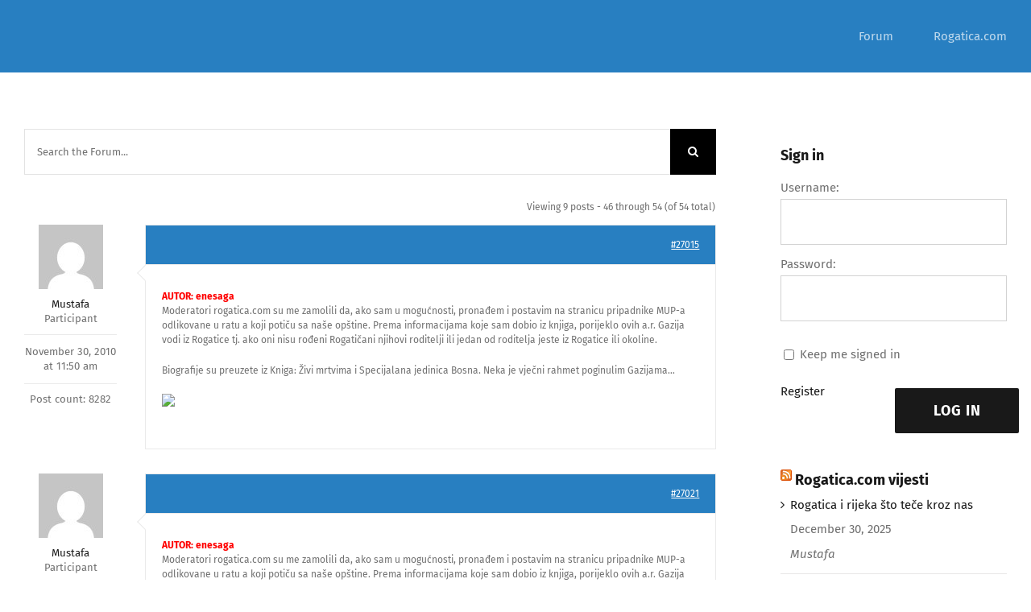

--- FILE ---
content_type: text/html; charset=UTF-8
request_url: https://forum.rogatica.com/forums/topic/rogaticki-zlatni-ljiljani/page/4/
body_size: 13336
content:
<!DOCTYPE html>
<html class="avada-html-layout-wide avada-html-header-position-top" lang="en-GB" prefix="og: http://ogp.me/ns# fb: http://ogp.me/ns/fb#">
<head>
	<meta http-equiv="X-UA-Compatible" content="IE=edge" />
	<meta http-equiv="Content-Type" content="text/html; charset=utf-8"/>
	<meta name="viewport" content="width=device-width, initial-scale=1" />
	<meta name='robots' content='index, follow, max-image-preview:large, max-snippet:-1, max-video-preview:-1' />

	<!-- This site is optimized with the Yoast SEO plugin v22.7 - https://yoast.com/wordpress/plugins/seo/ -->
	<title>ROGATICKI Zlatni ljiljani - forum.rogatica.com</title>
	<link rel="canonical" href="https://forum.rogatica.com/forums/topic/rogaticki-zlatni-ljiljani/" />
	<meta property="og:locale" content="en_GB" />
	<meta property="og:type" content="article" />
	<meta property="og:title" content="ROGATICKI Zlatni ljiljani - forum.rogatica.com" />
	<meta property="og:description" content="Ratno priznanje ”Zlatni ljiljan”dodjeljuje pripadnicima oružanih snaga koji su se naročito istakli u oružanom suprostavljanju agresoru doprinijeli proširenju slobodnih dijelova Republike, izvršili više djela u kojima je došla do izražaja njihova lična hrabrost i požrtvovanje, pri čemu su agresoru naneseni znatni gubici u ljudstvu i materijalnim sredstvima. U narednih nekoliko sedmica ćemo Vam predstaviti Zlatne" />
	<meta property="og:url" content="https://forum.rogatica.com/forums/topic/rogaticki-zlatni-ljiljani/" />
	<meta property="og:site_name" content="forum.rogatica.com" />
	<meta property="article:publisher" content="https://www.facebook.com/groups/1449256505302042" />
	<meta property="og:image" content="https://rogatica.org/mustafa/zljkniga.jpg" />
	<meta name="twitter:card" content="summary_large_image" />
	<script type="application/ld+json" class="yoast-schema-graph">{"@context":"https://schema.org","@graph":[{"@type":"WebPage","@id":"https://forum.rogatica.com/forums/topic/rogaticki-zlatni-ljiljani/","url":"https://forum.rogatica.com/forums/topic/rogaticki-zlatni-ljiljani/","name":"ROGATICKI Zlatni ljiljani - forum.rogatica.com","isPartOf":{"@id":"https://forum.rogatica.com/#website"},"primaryImageOfPage":{"@id":"https://forum.rogatica.com/forums/topic/rogaticki-zlatni-ljiljani/#primaryimage"},"image":{"@id":"https://forum.rogatica.com/forums/topic/rogaticki-zlatni-ljiljani/#primaryimage"},"thumbnailUrl":"http://rogatica.org/mustafa/zljkniga.jpg","datePublished":"2008-10-22T23:13:52+00:00","dateModified":"2008-10-22T23:13:52+00:00","breadcrumb":{"@id":"https://forum.rogatica.com/forums/topic/rogaticki-zlatni-ljiljani/#breadcrumb"},"inLanguage":"en-GB","potentialAction":[{"@type":"ReadAction","target":["https://forum.rogatica.com/forums/topic/rogaticki-zlatni-ljiljani/"]}]},{"@type":"ImageObject","inLanguage":"en-GB","@id":"https://forum.rogatica.com/forums/topic/rogaticki-zlatni-ljiljani/#primaryimage","url":"http://rogatica.org/mustafa/zljkniga.jpg","contentUrl":"http://rogatica.org/mustafa/zljkniga.jpg"},{"@type":"BreadcrumbList","@id":"https://forum.rogatica.com/forums/topic/rogaticki-zlatni-ljiljani/#breadcrumb","itemListElement":[{"@type":"ListItem","position":1,"name":"Home","item":"https://forum.rogatica.com/"},{"@type":"ListItem","position":2,"name":"Topics","item":"https://forum.rogatica.com/topics/"},{"@type":"ListItem","position":3,"name":"ROGATICA","item":"https://forum.rogatica.com/forums/forum/rogatica/"},{"@type":"ListItem","position":4,"name":"Ratna svjedočenja"}]},{"@type":"WebSite","@id":"https://forum.rogatica.com/#website","url":"https://forum.rogatica.com/","name":"forum.rogatica.com","description":"forum","potentialAction":[{"@type":"SearchAction","target":{"@type":"EntryPoint","urlTemplate":"https://forum.rogatica.com/?s={search_term_string}"},"query-input":"required name=search_term_string"}],"inLanguage":"en-GB"}]}</script>
	<!-- / Yoast SEO plugin. -->


<link rel="alternate" type="application/rss+xml" title="forum.rogatica.com &raquo; Feed" href="https://forum.rogatica.com/feed/" />
<link rel="alternate" type="application/rss+xml" title="forum.rogatica.com &raquo; Comments Feed" href="https://forum.rogatica.com/comments/feed/" />
		
		
		
				<link rel="alternate" title="oEmbed (JSON)" type="application/json+oembed" href="https://forum.rogatica.com/wp-json/oembed/1.0/embed?url=https%3A%2F%2Fforum.rogatica.com%2Fforums%2Ftopic%2Frogaticki-zlatni-ljiljani%2F" />
<link rel="alternate" title="oEmbed (XML)" type="text/xml+oembed" href="https://forum.rogatica.com/wp-json/oembed/1.0/embed?url=https%3A%2F%2Fforum.rogatica.com%2Fforums%2Ftopic%2Frogaticki-zlatni-ljiljani%2F&#038;format=xml" />
					<meta name="description" content="Ratno priznanje ”Zlatni ljiljan”dodjeljuje pripadnicima oružanih snaga koji su se naročito istakli u oružanom suprostavljanju agresoru doprinijeli proširenju slobodnih dijelova Republike, izvršili više djela u kojima je došla do izražaja njihova lična hrabrost i požrtvovanje, pri čemu su agresoru naneseni znatni gubici u ljudstvu i materijalnim sredstvima. 

U narednih nekoliko sedmica ćemo Vam predstaviti Zlatne"/>
				
		<meta property="og:locale" content="en_GB"/>
		<meta property="og:type" content="article"/>
		<meta property="og:site_name" content="forum.rogatica.com"/>
		<meta property="og:title" content="ROGATICKI Zlatni ljiljani - forum.rogatica.com"/>
				<meta property="og:description" content="Ratno priznanje ”Zlatni ljiljan”dodjeljuje pripadnicima oružanih snaga koji su se naročito istakli u oružanom suprostavljanju agresoru doprinijeli proširenju slobodnih dijelova Republike, izvršili više djela u kojima je došla do izražaja njihova lična hrabrost i požrtvovanje, pri čemu su agresoru naneseni znatni gubici u ljudstvu i materijalnim sredstvima. 

U narednih nekoliko sedmica ćemo Vam predstaviti Zlatne"/>
				<meta property="og:url" content="https://forum.rogatica.com/forums/topic/rogaticki-zlatni-ljiljani/"/>
																				<meta property="og:image" content=""/>
		<meta property="og:image:width" content=""/>
		<meta property="og:image:height" content=""/>
		<meta property="og:image:type" content=""/>
				<style id='wp-img-auto-sizes-contain-inline-css' type='text/css'>
img:is([sizes=auto i],[sizes^="auto," i]){contain-intrinsic-size:3000px 1500px}
/*# sourceURL=wp-img-auto-sizes-contain-inline-css */
</style>
<link rel='stylesheet' id='bbp-default-css' href='https://usercontent.one/wp/forum.rogatica.com/wp-content/plugins/bbpress/templates/default/css/bbpress.min.css?ver=2.6.12' type='text/css' media='all' />
<link rel='stylesheet' id='style-pack-latest-activity-css' href='https://usercontent.one/wp/forum.rogatica.com/wp-content/plugins/bbp-style-pack/build/la-index.css?ver=5.7.3' type='text/css' media='all' />
<link rel='stylesheet' id='style-pack-login-css' href='https://usercontent.one/wp/forum.rogatica.com/wp-content/plugins/bbp-style-pack/build/login-index.css?ver=5.7.3' type='text/css' media='all' />
<link rel='stylesheet' id='style-pack-single-topic-information-css' href='https://usercontent.one/wp/forum.rogatica.com/wp-content/plugins/bbp-style-pack/build/ti-index.css?ver=5.7.3' type='text/css' media='all' />
<link rel='stylesheet' id='style-pack-single-forum-information-css' href='https://usercontent.one/wp/forum.rogatica.com/wp-content/plugins/bbp-style-pack/build/fi-index.css?ver=5.7.3' type='text/css' media='all' />
<link rel='stylesheet' id='style-pack-forums-list-css' href='https://usercontent.one/wp/forum.rogatica.com/wp-content/plugins/bbp-style-pack/build/flist-index.css?ver=5.7.3' type='text/css' media='all' />
<link rel='stylesheet' id='style-pack-topic-views-list-css' href='https://usercontent.one/wp/forum.rogatica.com/wp-content/plugins/bbp-style-pack/build/topic-views-index.css?ver=5.7.3' type='text/css' media='all' />
<link rel='stylesheet' id='style-pack-statistics-list-css' href='https://usercontent.one/wp/forum.rogatica.com/wp-content/plugins/bbp-style-pack/build/statistics-index.css?ver=5.7.3' type='text/css' media='all' />
<link rel='stylesheet' id='style-pack-search-form-css' href='https://usercontent.one/wp/forum.rogatica.com/wp-content/plugins/bbp-style-pack/build/search-index.css?ver=5.7.3' type='text/css' media='all' />
<link rel='stylesheet' id='bsp-css' href='https://usercontent.one/wp/forum.rogatica.com/wp-content/plugins/bbp-style-pack/css/bspstyle.css?ver=1703847076' type='text/css' media='screen' />
<link rel='stylesheet' id='dashicons-css' href='https://forum.rogatica.com/wp-includes/css/dashicons.min.css?ver=6.9' type='text/css' media='all' />
<link rel='stylesheet' id='fusion-dynamic-css-css' href='https://usercontent.one/wp/forum.rogatica.com/wp-content/uploads/fusion-styles/5766417e0f8a420afc15e628f9217823.min.css?ver=3.11.14' type='text/css' media='all' />
<link rel="https://api.w.org/" href="https://forum.rogatica.com/wp-json/" /><link rel="EditURI" type="application/rsd+xml" title="RSD" href="https://forum.rogatica.com/xmlrpc.php?rsd" />
<meta name="generator" content="WordPress 6.9" />
<link rel='shortlink' href='https://forum.rogatica.com/?p=6852' />
<style>[class*=" icon-oc-"],[class^=icon-oc-]{speak:none;font-style:normal;font-weight:400;font-variant:normal;text-transform:none;line-height:1;-webkit-font-smoothing:antialiased;-moz-osx-font-smoothing:grayscale}.icon-oc-one-com-white-32px-fill:before{content:"901"}.icon-oc-one-com:before{content:"900"}#one-com-icon,.toplevel_page_onecom-wp .wp-menu-image{speak:none;display:flex;align-items:center;justify-content:center;text-transform:none;line-height:1;-webkit-font-smoothing:antialiased;-moz-osx-font-smoothing:grayscale}.onecom-wp-admin-bar-item>a,.toplevel_page_onecom-wp>.wp-menu-name{font-size:16px;font-weight:400;line-height:1}.toplevel_page_onecom-wp>.wp-menu-name img{width:69px;height:9px;}.wp-submenu-wrap.wp-submenu>.wp-submenu-head>img{width:88px;height:auto}.onecom-wp-admin-bar-item>a img{height:7px!important}.onecom-wp-admin-bar-item>a img,.toplevel_page_onecom-wp>.wp-menu-name img{opacity:.8}.onecom-wp-admin-bar-item.hover>a img,.toplevel_page_onecom-wp.wp-has-current-submenu>.wp-menu-name img,li.opensub>a.toplevel_page_onecom-wp>.wp-menu-name img{opacity:1}#one-com-icon:before,.onecom-wp-admin-bar-item>a:before,.toplevel_page_onecom-wp>.wp-menu-image:before{content:'';position:static!important;background-color:rgba(240,245,250,.4);border-radius:102px;width:18px;height:18px;padding:0!important}.onecom-wp-admin-bar-item>a:before{width:14px;height:14px}.onecom-wp-admin-bar-item.hover>a:before,.toplevel_page_onecom-wp.opensub>a>.wp-menu-image:before,.toplevel_page_onecom-wp.wp-has-current-submenu>.wp-menu-image:before{background-color:#76b82a}.onecom-wp-admin-bar-item>a{display:inline-flex!important;align-items:center;justify-content:center}#one-com-logo-wrapper{font-size:4em}#one-com-icon{vertical-align:middle}.imagify-welcome{display:none !important;}</style><style type="text/css" id="css-fb-visibility">@media screen and (max-width: 640px){.fusion-no-small-visibility{display:none !important;}body .sm-text-align-center{text-align:center !important;}body .sm-text-align-left{text-align:left !important;}body .sm-text-align-right{text-align:right !important;}body .sm-flex-align-center{justify-content:center !important;}body .sm-flex-align-flex-start{justify-content:flex-start !important;}body .sm-flex-align-flex-end{justify-content:flex-end !important;}body .sm-mx-auto{margin-left:auto !important;margin-right:auto !important;}body .sm-ml-auto{margin-left:auto !important;}body .sm-mr-auto{margin-right:auto !important;}body .fusion-absolute-position-small{position:absolute;top:auto;width:100%;}.awb-sticky.awb-sticky-small{ position: sticky; top: var(--awb-sticky-offset,0); }}@media screen and (min-width: 641px) and (max-width: 1024px){.fusion-no-medium-visibility{display:none !important;}body .md-text-align-center{text-align:center !important;}body .md-text-align-left{text-align:left !important;}body .md-text-align-right{text-align:right !important;}body .md-flex-align-center{justify-content:center !important;}body .md-flex-align-flex-start{justify-content:flex-start !important;}body .md-flex-align-flex-end{justify-content:flex-end !important;}body .md-mx-auto{margin-left:auto !important;margin-right:auto !important;}body .md-ml-auto{margin-left:auto !important;}body .md-mr-auto{margin-right:auto !important;}body .fusion-absolute-position-medium{position:absolute;top:auto;width:100%;}.awb-sticky.awb-sticky-medium{ position: sticky; top: var(--awb-sticky-offset,0); }}@media screen and (min-width: 1025px){.fusion-no-large-visibility{display:none !important;}body .lg-text-align-center{text-align:center !important;}body .lg-text-align-left{text-align:left !important;}body .lg-text-align-right{text-align:right !important;}body .lg-flex-align-center{justify-content:center !important;}body .lg-flex-align-flex-start{justify-content:flex-start !important;}body .lg-flex-align-flex-end{justify-content:flex-end !important;}body .lg-mx-auto{margin-left:auto !important;margin-right:auto !important;}body .lg-ml-auto{margin-left:auto !important;}body .lg-mr-auto{margin-right:auto !important;}body .fusion-absolute-position-large{position:absolute;top:auto;width:100%;}.awb-sticky.awb-sticky-large{ position: sticky; top: var(--awb-sticky-offset,0); }}</style><style type="text/css">.recentcomments a{display:inline !important;padding:0 !important;margin:0 !important;}</style>		<script type="text/javascript">
			var doc = document.documentElement;
			doc.setAttribute( 'data-useragent', navigator.userAgent );
		</script>
		
	<style id='global-styles-inline-css' type='text/css'>
:root{--wp--preset--aspect-ratio--square: 1;--wp--preset--aspect-ratio--4-3: 4/3;--wp--preset--aspect-ratio--3-4: 3/4;--wp--preset--aspect-ratio--3-2: 3/2;--wp--preset--aspect-ratio--2-3: 2/3;--wp--preset--aspect-ratio--16-9: 16/9;--wp--preset--aspect-ratio--9-16: 9/16;--wp--preset--color--black: #000000;--wp--preset--color--cyan-bluish-gray: #abb8c3;--wp--preset--color--white: #ffffff;--wp--preset--color--pale-pink: #f78da7;--wp--preset--color--vivid-red: #cf2e2e;--wp--preset--color--luminous-vivid-orange: #ff6900;--wp--preset--color--luminous-vivid-amber: #fcb900;--wp--preset--color--light-green-cyan: #7bdcb5;--wp--preset--color--vivid-green-cyan: #00d084;--wp--preset--color--pale-cyan-blue: #8ed1fc;--wp--preset--color--vivid-cyan-blue: #0693e3;--wp--preset--color--vivid-purple: #9b51e0;--wp--preset--color--awb-color-1: #ffffff;--wp--preset--color--awb-color-2: #f2f2f2;--wp--preset--color--awb-color-3: #eaeaea;--wp--preset--color--awb-color-4: #ff8d61;--wp--preset--color--awb-color-5: #287fc1;--wp--preset--color--awb-color-6: #707070;--wp--preset--color--awb-color-7: #525252;--wp--preset--color--awb-color-8: #191919;--wp--preset--gradient--vivid-cyan-blue-to-vivid-purple: linear-gradient(135deg,rgb(6,147,227) 0%,rgb(155,81,224) 100%);--wp--preset--gradient--light-green-cyan-to-vivid-green-cyan: linear-gradient(135deg,rgb(122,220,180) 0%,rgb(0,208,130) 100%);--wp--preset--gradient--luminous-vivid-amber-to-luminous-vivid-orange: linear-gradient(135deg,rgb(252,185,0) 0%,rgb(255,105,0) 100%);--wp--preset--gradient--luminous-vivid-orange-to-vivid-red: linear-gradient(135deg,rgb(255,105,0) 0%,rgb(207,46,46) 100%);--wp--preset--gradient--very-light-gray-to-cyan-bluish-gray: linear-gradient(135deg,rgb(238,238,238) 0%,rgb(169,184,195) 100%);--wp--preset--gradient--cool-to-warm-spectrum: linear-gradient(135deg,rgb(74,234,220) 0%,rgb(151,120,209) 20%,rgb(207,42,186) 40%,rgb(238,44,130) 60%,rgb(251,105,98) 80%,rgb(254,248,76) 100%);--wp--preset--gradient--blush-light-purple: linear-gradient(135deg,rgb(255,206,236) 0%,rgb(152,150,240) 100%);--wp--preset--gradient--blush-bordeaux: linear-gradient(135deg,rgb(254,205,165) 0%,rgb(254,45,45) 50%,rgb(107,0,62) 100%);--wp--preset--gradient--luminous-dusk: linear-gradient(135deg,rgb(255,203,112) 0%,rgb(199,81,192) 50%,rgb(65,88,208) 100%);--wp--preset--gradient--pale-ocean: linear-gradient(135deg,rgb(255,245,203) 0%,rgb(182,227,212) 50%,rgb(51,167,181) 100%);--wp--preset--gradient--electric-grass: linear-gradient(135deg,rgb(202,248,128) 0%,rgb(113,206,126) 100%);--wp--preset--gradient--midnight: linear-gradient(135deg,rgb(2,3,129) 0%,rgb(40,116,252) 100%);--wp--preset--font-size--small: 11.25px;--wp--preset--font-size--medium: 20px;--wp--preset--font-size--large: 22.5px;--wp--preset--font-size--x-large: 42px;--wp--preset--font-size--normal: 15px;--wp--preset--font-size--xlarge: 30px;--wp--preset--font-size--huge: 45px;--wp--preset--spacing--20: 0.44rem;--wp--preset--spacing--30: 0.67rem;--wp--preset--spacing--40: 1rem;--wp--preset--spacing--50: 1.5rem;--wp--preset--spacing--60: 2.25rem;--wp--preset--spacing--70: 3.38rem;--wp--preset--spacing--80: 5.06rem;--wp--preset--shadow--natural: 6px 6px 9px rgba(0, 0, 0, 0.2);--wp--preset--shadow--deep: 12px 12px 50px rgba(0, 0, 0, 0.4);--wp--preset--shadow--sharp: 6px 6px 0px rgba(0, 0, 0, 0.2);--wp--preset--shadow--outlined: 6px 6px 0px -3px rgb(255, 255, 255), 6px 6px rgb(0, 0, 0);--wp--preset--shadow--crisp: 6px 6px 0px rgb(0, 0, 0);}:where(.is-layout-flex){gap: 0.5em;}:where(.is-layout-grid){gap: 0.5em;}body .is-layout-flex{display: flex;}.is-layout-flex{flex-wrap: wrap;align-items: center;}.is-layout-flex > :is(*, div){margin: 0;}body .is-layout-grid{display: grid;}.is-layout-grid > :is(*, div){margin: 0;}:where(.wp-block-columns.is-layout-flex){gap: 2em;}:where(.wp-block-columns.is-layout-grid){gap: 2em;}:where(.wp-block-post-template.is-layout-flex){gap: 1.25em;}:where(.wp-block-post-template.is-layout-grid){gap: 1.25em;}.has-black-color{color: var(--wp--preset--color--black) !important;}.has-cyan-bluish-gray-color{color: var(--wp--preset--color--cyan-bluish-gray) !important;}.has-white-color{color: var(--wp--preset--color--white) !important;}.has-pale-pink-color{color: var(--wp--preset--color--pale-pink) !important;}.has-vivid-red-color{color: var(--wp--preset--color--vivid-red) !important;}.has-luminous-vivid-orange-color{color: var(--wp--preset--color--luminous-vivid-orange) !important;}.has-luminous-vivid-amber-color{color: var(--wp--preset--color--luminous-vivid-amber) !important;}.has-light-green-cyan-color{color: var(--wp--preset--color--light-green-cyan) !important;}.has-vivid-green-cyan-color{color: var(--wp--preset--color--vivid-green-cyan) !important;}.has-pale-cyan-blue-color{color: var(--wp--preset--color--pale-cyan-blue) !important;}.has-vivid-cyan-blue-color{color: var(--wp--preset--color--vivid-cyan-blue) !important;}.has-vivid-purple-color{color: var(--wp--preset--color--vivid-purple) !important;}.has-black-background-color{background-color: var(--wp--preset--color--black) !important;}.has-cyan-bluish-gray-background-color{background-color: var(--wp--preset--color--cyan-bluish-gray) !important;}.has-white-background-color{background-color: var(--wp--preset--color--white) !important;}.has-pale-pink-background-color{background-color: var(--wp--preset--color--pale-pink) !important;}.has-vivid-red-background-color{background-color: var(--wp--preset--color--vivid-red) !important;}.has-luminous-vivid-orange-background-color{background-color: var(--wp--preset--color--luminous-vivid-orange) !important;}.has-luminous-vivid-amber-background-color{background-color: var(--wp--preset--color--luminous-vivid-amber) !important;}.has-light-green-cyan-background-color{background-color: var(--wp--preset--color--light-green-cyan) !important;}.has-vivid-green-cyan-background-color{background-color: var(--wp--preset--color--vivid-green-cyan) !important;}.has-pale-cyan-blue-background-color{background-color: var(--wp--preset--color--pale-cyan-blue) !important;}.has-vivid-cyan-blue-background-color{background-color: var(--wp--preset--color--vivid-cyan-blue) !important;}.has-vivid-purple-background-color{background-color: var(--wp--preset--color--vivid-purple) !important;}.has-black-border-color{border-color: var(--wp--preset--color--black) !important;}.has-cyan-bluish-gray-border-color{border-color: var(--wp--preset--color--cyan-bluish-gray) !important;}.has-white-border-color{border-color: var(--wp--preset--color--white) !important;}.has-pale-pink-border-color{border-color: var(--wp--preset--color--pale-pink) !important;}.has-vivid-red-border-color{border-color: var(--wp--preset--color--vivid-red) !important;}.has-luminous-vivid-orange-border-color{border-color: var(--wp--preset--color--luminous-vivid-orange) !important;}.has-luminous-vivid-amber-border-color{border-color: var(--wp--preset--color--luminous-vivid-amber) !important;}.has-light-green-cyan-border-color{border-color: var(--wp--preset--color--light-green-cyan) !important;}.has-vivid-green-cyan-border-color{border-color: var(--wp--preset--color--vivid-green-cyan) !important;}.has-pale-cyan-blue-border-color{border-color: var(--wp--preset--color--pale-cyan-blue) !important;}.has-vivid-cyan-blue-border-color{border-color: var(--wp--preset--color--vivid-cyan-blue) !important;}.has-vivid-purple-border-color{border-color: var(--wp--preset--color--vivid-purple) !important;}.has-vivid-cyan-blue-to-vivid-purple-gradient-background{background: var(--wp--preset--gradient--vivid-cyan-blue-to-vivid-purple) !important;}.has-light-green-cyan-to-vivid-green-cyan-gradient-background{background: var(--wp--preset--gradient--light-green-cyan-to-vivid-green-cyan) !important;}.has-luminous-vivid-amber-to-luminous-vivid-orange-gradient-background{background: var(--wp--preset--gradient--luminous-vivid-amber-to-luminous-vivid-orange) !important;}.has-luminous-vivid-orange-to-vivid-red-gradient-background{background: var(--wp--preset--gradient--luminous-vivid-orange-to-vivid-red) !important;}.has-very-light-gray-to-cyan-bluish-gray-gradient-background{background: var(--wp--preset--gradient--very-light-gray-to-cyan-bluish-gray) !important;}.has-cool-to-warm-spectrum-gradient-background{background: var(--wp--preset--gradient--cool-to-warm-spectrum) !important;}.has-blush-light-purple-gradient-background{background: var(--wp--preset--gradient--blush-light-purple) !important;}.has-blush-bordeaux-gradient-background{background: var(--wp--preset--gradient--blush-bordeaux) !important;}.has-luminous-dusk-gradient-background{background: var(--wp--preset--gradient--luminous-dusk) !important;}.has-pale-ocean-gradient-background{background: var(--wp--preset--gradient--pale-ocean) !important;}.has-electric-grass-gradient-background{background: var(--wp--preset--gradient--electric-grass) !important;}.has-midnight-gradient-background{background: var(--wp--preset--gradient--midnight) !important;}.has-small-font-size{font-size: var(--wp--preset--font-size--small) !important;}.has-medium-font-size{font-size: var(--wp--preset--font-size--medium) !important;}.has-large-font-size{font-size: var(--wp--preset--font-size--large) !important;}.has-x-large-font-size{font-size: var(--wp--preset--font-size--x-large) !important;}
/*# sourceURL=global-styles-inline-css */
</style>
</head>

<body data-rsssl=1 class="topic bbpress bbp-no-js paged wp-singular topic-template-default single single-topic postid-6852 paged-4 single-paged-4 wp-theme-Avada has-sidebar fusion-image-hovers fusion-pagination-sizing fusion-button_type-flat fusion-button_span-yes fusion-button_gradient-linear avada-image-rollover-circle-yes avada-image-rollover-yes avada-image-rollover-direction-center_horiz fusion-body ltr fusion-sticky-header no-tablet-sticky-header no-mobile-sticky-header no-mobile-slidingbar fusion-disable-outline fusion-sub-menu-fade mobile-logo-pos-left layout-wide-mode avada-has-boxed-modal-shadow-none layout-scroll-offset-full avada-has-zero-margin-offset-top fusion-top-header menu-text-align-center mobile-menu-design-classic fusion-show-pagination-text fusion-header-layout-v1 avada-responsive avada-footer-fx-none avada-menu-highlight-style-arrow fusion-search-form-classic fusion-main-menu-search-dropdown fusion-avatar-square avada-dropdown-styles avada-blog-layout-large avada-blog-archive-layout-large avada-header-shadow-no avada-menu-icon-position-left avada-has-megamenu-shadow avada-has-main-nav-search-icon avada-has-titlebar-hide avada-header-border-color-full-transparent avada-has-pagination-padding avada-flyout-menu-direction-fade avada-ec-views-v1" data-awb-post-id="6852">
	
<script type="text/javascript" id="bbp-swap-no-js-body-class">
	document.body.className = document.body.className.replace( 'bbp-no-js', 'bbp-js' );
</script>

	<a class="skip-link screen-reader-text" href="#content">Skip to content</a>

	<div id="boxed-wrapper">
		
		<div id="wrapper" class="fusion-wrapper">
			<div id="home" style="position:relative;top:-1px;"></div>
												<div class="fusion-tb-header"><div class="fusion-fullwidth fullwidth-box fusion-builder-row-1 fusion-flex-container has-pattern-background has-mask-background nonhundred-percent-fullwidth non-hundred-percent-height-scrolling fusion-sticky-container fusion-custom-z-index" style="--awb-border-radius-top-left:0px;--awb-border-radius-top-right:0px;--awb-border-radius-bottom-right:0px;--awb-border-radius-bottom-left:0px;--awb-z-index:99;--awb-padding-top:0px;--awb-padding-bottom:0px;--awb-padding-top-medium:20px;--awb-padding-right-medium:20px;--awb-padding-bottom-medium:20px;--awb-padding-left-medium:20px;--awb-padding-top-small:15px;--awb-padding-right-small:15px;--awb-padding-bottom-small:15px;--awb-padding-left-small:15px;--awb-margin-bottom:0px;--awb-min-height:60px;--awb-background-color:var(--awb-color5);--awb-flex-wrap:wrap;" data-transition-offset="0" data-scroll-offset="0" data-sticky-medium-visibility="1" data-sticky-large-visibility="1" ><div class="fusion-builder-row fusion-row fusion-flex-align-items-center fusion-flex-content-wrap" style="max-width:calc( 1240px + 0px );margin-left: calc(-0px / 2 );margin-right: calc(-0px / 2 );"><div class="fusion-layout-column fusion_builder_column fusion-builder-column-0 fusion_builder_column_1_4 1_4 fusion-flex-column fusion-column-inner-bg-wrapper" style="--awb-inner-bg-size:cover;--awb-width-large:25%;--awb-margin-top-large:0px;--awb-spacing-right-large:0px;--awb-margin-bottom-large:0px;--awb-spacing-left-large:0px;--awb-width-medium:35%;--awb-order-medium:0;--awb-spacing-right-medium:0px;--awb-spacing-left-medium:0px;--awb-width-small:75%;--awb-order-small:0;--awb-spacing-right-small:0px;--awb-spacing-left-small:0px;"><span class="fusion-column-inner-bg hover-type-none"><a class="fusion-column-anchor" href="https://forum.rogatica.com/"><span class="fusion-column-inner-bg-image"></span></a></span><div class="fusion-column-wrapper fusion-column-has-shadow fusion-flex-justify-content-flex-start fusion-content-layout-row fusion-content-nowrap"></div></div><div class="fusion-layout-column fusion_builder_column fusion-builder-column-1 fusion_builder_column_3_4 3_4 fusion-flex-column" style="--awb-bg-size:cover;--awb-width-large:75%;--awb-margin-top-large:0px;--awb-spacing-right-large:0px;--awb-margin-bottom-large:0px;--awb-spacing-left-large:0px;--awb-width-medium:65%;--awb-order-medium:0;--awb-spacing-right-medium:0px;--awb-spacing-left-medium:0px;--awb-width-small:25%;--awb-order-small:0;--awb-spacing-right-small:0px;--awb-spacing-left-small:0px;"><div class="fusion-column-wrapper fusion-column-has-shadow fusion-flex-justify-content-flex-start fusion-content-layout-column"><nav class="awb-menu awb-menu_row awb-menu_em-hover mobile-mode-collapse-to-button awb-menu_icons-left awb-menu_dc-yes mobile-trigger-fullwidth-off awb-menu_mobile-toggle awb-menu_indent-left mobile-size-full-absolute loading mega-menu-loading awb-menu_desktop awb-menu_arrows-active awb-menu_arrows-main awb-menu_arrows-sub awb-menu_dropdown awb-menu_expand-right awb-menu_transition-fade" style="--awb-font-size:var(--awb-typography4-font-size);--awb-text-transform:none;--awb-min-height:90px;--awb-bg:var(--awb-color5);--awb-gap:50px;--awb-justify-content:flex-end;--awb-color:hsla(var(--awb-color1-h),var(--awb-color1-s),var(--awb-color1-l),calc( var(--awb-color1-a) - 29% ));--awb-active-color:var(--awb-color1);--awb-active-bg:var(--awb-color5);--awb-submenu-bg:hsla(var(--awb-color8-h),var(--awb-color8-s),calc( var(--awb-color8-l) + 87% ),var(--awb-color8-a));--awb-submenu-sep-color:rgba(226,226,226,0);--awb-submenu-active-bg:var(--awb-color5);--awb-submenu-active-color:var(--awb-color1);--awb-submenu-space:30px;--awb-submenu-text-transform:none;--awb-icons-color:var(--awb-color1);--awb-icons-hover-color:var(--awb-color1);--awb-arrows-size-height:8px;--awb-arrows-size-width:10px;--awb-main-justify-content:flex-start;--awb-mobile-nav-button-align-hor:flex-end;--awb-mobile-active-bg:var(--awb-color5);--awb-mobile-active-color:var(--awb-color1);--awb-mobile-trigger-font-size:40px;--awb-trigger-padding-right:0px;--awb-trigger-padding-left:0px;--awb-mobile-trigger-color:var(--awb-color1);--awb-mobile-trigger-background-color:rgba(255,255,255,0);--awb-mobile-nav-trigger-bottom-margin:15px;--awb-mobile-sep-color:hsla(var(--awb-color8-h),var(--awb-color8-s),calc( var(--awb-color8-l) + 86% ),var(--awb-color8-a));--awb-justify-title:flex-start;--awb-mobile-justify:flex-start;--awb-mobile-caret-left:auto;--awb-mobile-caret-right:0;--awb-fusion-font-family-typography:var(--awb-typography4-font-family);--awb-fusion-font-weight-typography:var(--awb-typography4-font-weight);--awb-fusion-font-style-typography:var(--awb-typography4-font-style);--awb-fusion-font-family-submenu-typography:inherit;--awb-fusion-font-style-submenu-typography:normal;--awb-fusion-font-weight-submenu-typography:400;--awb-fusion-font-family-mobile-typography:inherit;--awb-fusion-font-style-mobile-typography:normal;--awb-fusion-font-weight-mobile-typography:400;" aria-label="Menu" data-breakpoint="1210" data-count="0" data-transition-type="center" data-transition-time="300" data-expand="right"><button type="button" class="awb-menu__m-toggle awb-menu__m-toggle_no-text" aria-expanded="false" aria-controls="menu-university-main-menu"><span class="awb-menu__m-toggle-inner"><span class="collapsed-nav-text"><span class="screen-reader-text">Toggle Navigation</span></span><span class="awb-menu__m-collapse-icon awb-menu__m-collapse-icon_no-text"><span class="awb-menu__m-collapse-icon-open awb-menu__m-collapse-icon-open_no-text forum-tech-menu"></span><span class="awb-menu__m-collapse-icon-close awb-menu__m-collapse-icon-close_no-text forum-tech-close"></span></span></span></button><ul id="menu-mainmenu" class="fusion-menu awb-menu__main-ul awb-menu__main-ul_row"><li  id="menu-item-43169"  class="menu-item menu-item-type-custom menu-item-object-custom menu-item-home menu-item-43169 awb-menu__li awb-menu__main-li awb-menu__main-li_regular awb-menu__main-li_with-active-arrow awb-menu__main-li_with-main-arrow awb-menu__main-li_with-arrow"  data-item-id="43169"><span class="awb-menu__main-background-default awb-menu__main-background-default_center"></span><span class="awb-menu__main-background-active awb-menu__main-background-active_center"></span><a  href="https://forum.rogatica.com" class="awb-menu__main-a awb-menu__main-a_regular"><span class="menu-text">Forum</span></a></li><li  id="menu-item-43264"  class="menu-item menu-item-type-custom menu-item-object-custom menu-item-43264 awb-menu__li awb-menu__main-li awb-menu__main-li_regular awb-menu__main-li_with-active-arrow awb-menu__main-li_with-main-arrow awb-menu__main-li_with-arrow"  data-item-id="43264"><span class="awb-menu__main-background-default awb-menu__main-background-default_center"></span><span class="awb-menu__main-background-active awb-menu__main-background-active_center"></span><a  href="https://rogatica.com" class="awb-menu__main-a awb-menu__main-a_regular"><span class="menu-text">Rogatica.com</span></a></li></ul></nav></div></div></div></div>
</div>		<div id="sliders-container" class="fusion-slider-visibility">
					</div>
											
			
						<main id="main" class="clearfix ">
				<div class="fusion-row" style="">
<section id="content" class="" style="float: left;">
					<div id="post-6852" class="post-6852 topic type-topic status-publish hentry">
			<span class="entry-title rich-snippet-hidden">ROGATICKI Zlatni ljiljani</span><span class="vcard rich-snippet-hidden"><span class="fn"><a href="https://forum.rogatica.com/author/mustafa/" title="Posts by Mustafa" rel="author">Mustafa</a></span></span><span class="updated rich-snippet-hidden">2008-10-23T00:13:52+01:00</span>			<div class="post-content">
				
<div id="bbpress-forums" class="bbpress-wrapper">

	
	
	
						<div class="bbp-search-form">
				<form role="search" method="get" class="searchform bbp-search-form fusion-search-form" action="https://forum.rogatica.com/forums/search/">
	<div class="fusion-search-form-content">
		<label class="screen-reader-text hidden" for="bbp_search">Search for:</label>
		<input id="bbp_search" type="hidden" name="action" value="bbp-search-request" />
		<div class="fusion-search-field search-field">
			<input tabindex="101" type="text" value="" placeholder="Search the Forum..." name="bbp_search" id="bbp_search" />
		</div>
		<div class="fusion-search-button search-button">
			<input tabindex="102" class="fusion-search-submit fusion-button button submit" type="submit" id="bbp_search_submit" aria-label="Search" value="&#xf002;" />
		</div>
	</div>
</form>
			</div>
				
	
		
		
		
		
								<div class="top-pagination">
				
<div class="bbp-pagination">
	<div class="bbp-pagination-count">Viewing 9 posts - 46 through 54 (of 54 total)</div>
	<div class="bbp-pagination-links"><a class="pagination-prev" href="https://forum.rogatica.com/forums/topic/rogaticki-zlatni-ljiljani/page/3/"><span class="page-text">Previous</span><span class="page-prev"></span></a>
<a class="inactive" href="https://forum.rogatica.com/forums/topic/rogaticki-zlatni-ljiljani/">1</a>
<a class="inactive" href="https://forum.rogatica.com/forums/topic/rogaticki-zlatni-ljiljani/page/2/">2</a>
<a class="inactive" href="https://forum.rogatica.com/forums/topic/rogaticki-zlatni-ljiljani/page/3/">3</a>
<span aria-current="page" class="current">4</span></div>
</div>

					</div>
			<div class="fusion-clearfix"></div>

			
				
					<div class="bbp-header fusion-bbp-header">

			<div class="bbp-reply-favs">

				
					
					
				
			</div><!-- .bbp-reply-content -->

			<div class="fusion-clearfix"></div>

		</div><!-- .bbp-header -->
		
<ul id="topic-6852-replies" class="forums bbp-replies">

	<li class="bbp-header">
		<div class="bbp-reply-author">Author</div><!-- .bbp-reply-author -->
		<div class="bbp-reply-content">Posts</div><!-- .bbp-reply-content -->
	</li><!-- .bbp-header -->

	<li class="bbp-body">

		
			
				
<div class="loop-item-0 user-id-5 bbp-parent-forum-35 bbp-parent-topic-6852 bbp-reply-position-47 odd topic-author  post-27015 reply type-reply status-publish hentry">

	<div class="bbp-reply-author">

		
		<a href="https://forum.rogatica.com/forums/users/mustafa/" title="View Mustafa&#039;s profile" class="bbp-author-link"><span  class="bbp-author-avatar"><img alt='' src='https://secure.gravatar.com/avatar/dac955de86e57ce3ed4eb29200c16909c4cab7a3aa256bdff3d391ff45e4e577?s=80&#038;d=mm&#038;r=g' srcset='https://secure.gravatar.com/avatar/dac955de86e57ce3ed4eb29200c16909c4cab7a3aa256bdff3d391ff45e4e577?s=160&#038;d=mm&#038;r=g 2x' class='avatar avatar-80 photo' height='80' width='80' decoding='async'/></span><span  class="bbp-author-name">Mustafa</span></a><div class="bbp-author-role"><div class="">Participant</div></div>
		

		<div class="tc_display"><ul></ul></div>		<div class="bbp-reply-post-date">November 30, 2010 at 11:50 am</div>
				<div class="bbps-post-count">Post count: 8282</div>

		
	</div><!-- .bbp-reply-author -->

	<div class="bbp-reply-content">

		<div id="post-27015" class="bbp-reply-header clearfix">

			<div class="bbp-meta">

				
				<a href="https://forum.rogatica.com/forums/topic/rogaticki-zlatni-ljiljani/page/4/#post-27015" class="bbp-reply-permalink">#27015</a>

				
				<span class="bbp-admin-links"></span>
				
			</div><!-- .bbp-meta -->

		</div><!-- #post-27015 -->

		<div class="bbp-reply-entry">
					<div class="bbp-arrow"></div>
		
			<p><font color="#FF0000"><strong>AUTOR: enesaga</strong></font><br />
Moderatori rogatica.com su me zamolili da, ako sam u mogućnosti, pronađem i postavim na stranicu pripadnike MUP-a odlikovane u ratu a koji potiču sa naše opštine. Prema informacijama koje sam dobio iz knjiga, porijeklo ovih a.r. Gazija vodi iz Rogatice tj. ako oni nisu rođeni Rogatičani njihovi roditelji ili jedan od roditelja jeste iz Rogatice ili okoline.</p>
<p>Biografije su preuzete iz Kniga: Živi mrtvima i Specijalana jedinica Bosna. Neka je vječni rahmet poginulim Gazijama…</p>
<p><img decoding="async" src="https://rogatica.org/mustafa/policijamedalja9.jpg" /></p>

					</div>

	</div><!-- .bbp-reply-content -->

</div><!-- .reply -->

			
				
<div class="loop-item-1 user-id-5 bbp-parent-forum-35 bbp-parent-topic-6852 bbp-reply-position-48 even topic-author  post-27021 reply type-reply status-publish hentry">

	<div class="bbp-reply-author">

		
		<a href="https://forum.rogatica.com/forums/users/mustafa/" title="View Mustafa&#039;s profile" class="bbp-author-link"><span  class="bbp-author-avatar"><img alt='' src='https://secure.gravatar.com/avatar/dac955de86e57ce3ed4eb29200c16909c4cab7a3aa256bdff3d391ff45e4e577?s=80&#038;d=mm&#038;r=g' srcset='https://secure.gravatar.com/avatar/dac955de86e57ce3ed4eb29200c16909c4cab7a3aa256bdff3d391ff45e4e577?s=160&#038;d=mm&#038;r=g 2x' class='avatar avatar-80 photo' height='80' width='80' decoding='async'/></span><span  class="bbp-author-name">Mustafa</span></a><div class="bbp-author-role"><div class="">Participant</div></div>
		

		<div class="tc_display"><ul></ul></div>		<div class="bbp-reply-post-date">November 30, 2010 at 11:50 am</div>
				<div class="bbps-post-count">Post count: 8282</div>

		
	</div><!-- .bbp-reply-author -->

	<div class="bbp-reply-content">

		<div id="post-27021" class="bbp-reply-header clearfix">

			<div class="bbp-meta">

				
				<a href="https://forum.rogatica.com/forums/topic/rogaticki-zlatni-ljiljani/page/4/#post-27021" class="bbp-reply-permalink">#27021</a>

				
				<span class="bbp-admin-links"></span>
				
			</div><!-- .bbp-meta -->

		</div><!-- #post-27021 -->

		<div class="bbp-reply-entry">
					<div class="bbp-arrow"></div>
		
			<p><font color="#FF0000"><strong>AUTOR: enesaga</strong></font><br />
Moderatori rogatica.com su me zamolili da, ako sam u mogućnosti, pronađem i postavim na stranicu pripadnike MUP-a odlikovane u ratu a koji potiču sa naše opštine. Prema informacijama koje sam dobio iz knjiga, porijeklo ovih a.r. Gazija vodi iz Rogatice tj. ako oni nisu rođeni Rogatičani njihovi roditelji ili jedan od roditelja jeste iz Rogatice ili okoline.</p>
<p>Biografije su preuzete iz Kniga: Živi mrtvima i Specijalana jedinica Bosna. Neka je vječni rahmet poginulim Gazijama…</p>
<p><img decoding="async" src="https://rogatica.org/mustafa/policijamedalja9.jpg" /></p>

					</div>

	</div><!-- .bbp-reply-content -->

</div><!-- .reply -->

			
				
<div class="loop-item-2 user-id-5 bbp-parent-forum-35 bbp-parent-topic-6852 bbp-reply-position-49 odd topic-author  post-27200 reply type-reply status-publish hentry">

	<div class="bbp-reply-author">

		
		<a href="https://forum.rogatica.com/forums/users/mustafa/" title="View Mustafa&#039;s profile" class="bbp-author-link"><span  class="bbp-author-avatar"><img alt='' src='https://secure.gravatar.com/avatar/dac955de86e57ce3ed4eb29200c16909c4cab7a3aa256bdff3d391ff45e4e577?s=80&#038;d=mm&#038;r=g' srcset='https://secure.gravatar.com/avatar/dac955de86e57ce3ed4eb29200c16909c4cab7a3aa256bdff3d391ff45e4e577?s=160&#038;d=mm&#038;r=g 2x' class='avatar avatar-80 photo' height='80' width='80' decoding='async'/></span><span  class="bbp-author-name">Mustafa</span></a><div class="bbp-author-role"><div class="">Participant</div></div>
		

		<div class="tc_display"><ul></ul></div>		<div class="bbp-reply-post-date">December 6, 2010 at 11:56 am</div>
				<div class="bbps-post-count">Post count: 8282</div>

		
	</div><!-- .bbp-reply-author -->

	<div class="bbp-reply-content">

		<div id="post-27200" class="bbp-reply-header clearfix">

			<div class="bbp-meta">

				
				<a href="https://forum.rogatica.com/forums/topic/rogaticki-zlatni-ljiljani/page/4/#post-27200" class="bbp-reply-permalink">#27200</a>

				
				<span class="bbp-admin-links"></span>
				
			</div><!-- .bbp-meta -->

		</div><!-- #post-27200 -->

		<div class="bbp-reply-entry">
					<div class="bbp-arrow"></div>
		
			<p><font color="#FF0000"><strong>AUTOR: enesaga</strong></font><br />
Moderatori rogatica.com su me zamolili da, ako sam u mogućnosti, pronađem i postavim na stranicu pripadnike MUP-a odlikovane u ratu a koji potiču sa naše opštine. Prema informacijama koje sam dobio iz knjiga, porijeklo ovih a.r. Gazija vodi iz Rogatice tj. ako oni nisu rođeni Rogatičani njihovi roditelji ili jedan od roditelja jeste iz Rogatice ili okoline.</p>
<p>Biografije su preuzete iz Kniga: Živi mrtvima i Specijalana jedinica Bosna. Neka je vječni rahmet poginulim Gazijama…</p>
<p><img decoding="async" src="https://rogatica.org/mustafa/policijamedalja11.jpg" /></p>

					</div>

	</div><!-- .bbp-reply-content -->

</div><!-- .reply -->

			
				
<div class="loop-item-3 user-id-207 bbp-parent-forum-35 bbp-parent-topic-6852 bbp-reply-position-50 even  post-27212 reply type-reply status-publish hentry">

	<div class="bbp-reply-author">

		
		<a href="https://forum.rogatica.com/forums/users/mirsad_d/" title="View mirsad_d&#039;s profile" class="bbp-author-link"><span  class="bbp-author-avatar"><img alt='' src='https://secure.gravatar.com/avatar/81cfd884457639529e7f4250b406611574e76573920b4f477e58e947f6bd0617?s=80&#038;d=mm&#038;r=g' srcset='https://secure.gravatar.com/avatar/81cfd884457639529e7f4250b406611574e76573920b4f477e58e947f6bd0617?s=160&#038;d=mm&#038;r=g 2x' class='avatar avatar-80 photo' height='80' width='80' decoding='async'/></span><span  class="bbp-author-name">mirsad_d</span></a><div class="bbp-author-role"><div class="">Participant</div></div>
		

		<div class="tc_display"><ul></ul></div>		<div class="bbp-reply-post-date">December 7, 2010 at 10:45 pm</div>
				<div class="bbps-post-count">Post count: 4000</div>

		
	</div><!-- .bbp-reply-author -->

	<div class="bbp-reply-content">

		<div id="post-27212" class="bbp-reply-header clearfix">

			<div class="bbp-meta">

				
				<a href="https://forum.rogatica.com/forums/topic/rogaticki-zlatni-ljiljani/page/4/#post-27212" class="bbp-reply-permalink">#27212</a>

				
				<span class="bbp-admin-links"></span>
				
			</div><!-- .bbp-meta -->

		</div><!-- #post-27212 -->

		<div class="bbp-reply-entry">
					<div class="bbp-arrow"></div>
		
			<p><a href="http://www.google.ba/url?sa=t&#038;source=web&#038;cd=49&#038;ved=0CFIQFjAIOCg&#038;url=http%3A%2F%2Fwww.prva-slavna.ba%2Fpdf%2FLJILJANI.pdf&#038;ei=x3_-TLzJFc3J4gb8sZSXCA&#038;usg=AFQjCNExuhjr-haBB4wZdGkPtKdt4G0ebA" rel="nofollow">http://www.google.ba/url?sa=t&#038;source=web&#038;cd=49&#038;ved=0CFIQFjAIOCg&#038;url=http%3A%2F%2Fwww.prva-slavna.ba%2Fpdf%2FLJILJANI.pdf&#038;ei=x3_-TLzJFc3J4gb8sZSXCA&#038;usg=AFQjCNExuhjr-haBB4wZdGkPtKdt4G0ebA</a></p>
<p><img decoding="async" src="https://img525.imageshack.us/img525/2856/66383872.jpg" /></p>
<p><img decoding="async" src="https://img51.imageshack.us/img51/6755/hhhhhs.jpg" /></p>

					</div>

	</div><!-- .bbp-reply-content -->

</div><!-- .reply -->

			
				
<div class="loop-item-4 user-id-5 bbp-parent-forum-35 bbp-parent-topic-6852 bbp-reply-position-51 odd topic-author  post-27975 reply type-reply status-publish hentry">

	<div class="bbp-reply-author">

		
		<a href="https://forum.rogatica.com/forums/users/mustafa/" title="View Mustafa&#039;s profile" class="bbp-author-link"><span  class="bbp-author-avatar"><img alt='' src='https://secure.gravatar.com/avatar/dac955de86e57ce3ed4eb29200c16909c4cab7a3aa256bdff3d391ff45e4e577?s=80&#038;d=mm&#038;r=g' srcset='https://secure.gravatar.com/avatar/dac955de86e57ce3ed4eb29200c16909c4cab7a3aa256bdff3d391ff45e4e577?s=160&#038;d=mm&#038;r=g 2x' class='avatar avatar-80 photo' height='80' width='80' decoding='async'/></span><span  class="bbp-author-name">Mustafa</span></a><div class="bbp-author-role"><div class="">Participant</div></div>
		

		<div class="tc_display"><ul></ul></div>		<div class="bbp-reply-post-date">January 22, 2011 at 7:25 pm</div>
				<div class="bbps-post-count">Post count: 8282</div>

		
	</div><!-- .bbp-reply-author -->

	<div class="bbp-reply-content">

		<div id="post-27975" class="bbp-reply-header clearfix">

			<div class="bbp-meta">

				
				<a href="https://forum.rogatica.com/forums/topic/rogaticki-zlatni-ljiljani/page/4/#post-27975" class="bbp-reply-permalink">#27975</a>

				
				<span class="bbp-admin-links"></span>
				
			</div><!-- .bbp-meta -->

		</div><!-- #post-27975 -->

		<div class="bbp-reply-entry">
					<div class="bbp-arrow"></div>
		
			<p><font color="#FF0000"><strong>AUTOR: enesaga</strong></font><br />
Moderatori rogatica.com su me zamolili da, ako sam u mogućnosti, pronađem i postavim na stranicu pripadnike MUP-a odlikovane u ratu a koji potiču sa naše opštine. Prema informacijama koje sam dobio iz knjiga, porijeklo ovih a.r. Gazija vodi iz Rogatice tj. ako oni nisu rođeni Rogatičani njihovi roditelji ili jedan od roditelja jeste iz Rogatice ili okoline.</p>
<p>Biografije su preuzete iz Kniga: Živi mrtvima i Specijalana jedinica Bosna. Neka je vječni rahmet poginulim Gazijama…</p>
<p><img decoding="async" src="https://rogatica.org/mustafa/policijamedalja12.jpg" /></p>

					</div>

	</div><!-- .bbp-reply-content -->

</div><!-- .reply -->

			
				
<div class="loop-item-5 user-id-5 bbp-parent-forum-35 bbp-parent-topic-6852 bbp-reply-position-52 even topic-author  post-27976 reply type-reply status-publish hentry">

	<div class="bbp-reply-author">

		
		<a href="https://forum.rogatica.com/forums/users/mustafa/" title="View Mustafa&#039;s profile" class="bbp-author-link"><span  class="bbp-author-avatar"><img alt='' src='https://secure.gravatar.com/avatar/dac955de86e57ce3ed4eb29200c16909c4cab7a3aa256bdff3d391ff45e4e577?s=80&#038;d=mm&#038;r=g' srcset='https://secure.gravatar.com/avatar/dac955de86e57ce3ed4eb29200c16909c4cab7a3aa256bdff3d391ff45e4e577?s=160&#038;d=mm&#038;r=g 2x' class='avatar avatar-80 photo' height='80' width='80' decoding='async'/></span><span  class="bbp-author-name">Mustafa</span></a><div class="bbp-author-role"><div class="">Participant</div></div>
		

		<div class="tc_display"><ul></ul></div>		<div class="bbp-reply-post-date">January 22, 2011 at 7:39 pm</div>
				<div class="bbps-post-count">Post count: 8282</div>

		
	</div><!-- .bbp-reply-author -->

	<div class="bbp-reply-content">

		<div id="post-27976" class="bbp-reply-header clearfix">

			<div class="bbp-meta">

				
				<a href="https://forum.rogatica.com/forums/topic/rogaticki-zlatni-ljiljani/page/4/#post-27976" class="bbp-reply-permalink">#27976</a>

				
				<span class="bbp-admin-links"></span>
				
			</div><!-- .bbp-meta -->

		</div><!-- #post-27976 -->

		<div class="bbp-reply-entry">
					<div class="bbp-arrow"></div>
		
			<p><font color="#FF0000"><strong>AUTOR: enesaga</strong></font></p>
<p>Moderatori rogatica.com su me zamolili da, ako sam u mogućnosti, pronađem i postavim na stranicu pripadnike MUP-a odlikovane u ratu a koji potiču sa naše opštine. Prema informacijama koje sam dobio iz knjiga, porijeklo ovih a.r. Gazija vodi iz Rogatice tj. ako oni nisu rođeni Rogatičani njihovi roditelji ili jedan od roditelja jeste iz Rogatice ili okoline.</p>
<p>Biografije su preuzete iz Kniga: Živi mrtvima i Specijalana jedinica Bosna. Neka je vječni rahmet poginulim Gazijama…</p>
<p><img decoding="async" src="https://rogatica.org/mustafa/policijamedalja13.jpg" /></p>

					</div>

	</div><!-- .bbp-reply-content -->

</div><!-- .reply -->

			
				
<div class="loop-item-6 user-id-8 bbp-parent-forum-35 bbp-parent-topic-6852 bbp-reply-position-53 odd  post-30768 reply type-reply status-publish hentry">

	<div class="bbp-reply-author">

		
		<a href="https://forum.rogatica.com/forums/users/teva/" title="View Teva&#039;s profile" class="bbp-author-link"><span  class="bbp-author-avatar"><img alt='' src='https://secure.gravatar.com/avatar/77a297038c0898b5fe1eaadbf15f26793a61d1efb2119e3fcf3feab0fa177509?s=80&#038;d=mm&#038;r=g' srcset='https://secure.gravatar.com/avatar/77a297038c0898b5fe1eaadbf15f26793a61d1efb2119e3fcf3feab0fa177509?s=160&#038;d=mm&#038;r=g 2x' class='avatar avatar-80 photo' height='80' width='80' decoding='async'/></span><span  class="bbp-author-name">Teva</span></a><div class="bbp-author-role"><div class="">Participant</div></div>
		

		<div class="tc_display"><ul></ul></div>		<div class="bbp-reply-post-date">June 6, 2011 at 3:14 am</div>
				<div class="bbps-post-count">Post count: 8872</div>

		
	</div><!-- .bbp-reply-author -->

	<div class="bbp-reply-content">

		<div id="post-30768" class="bbp-reply-header clearfix">

			<div class="bbp-meta">

				
				<a href="https://forum.rogatica.com/forums/topic/rogaticki-zlatni-ljiljani/page/4/#post-30768" class="bbp-reply-permalink">#30768</a>

				
				<span class="bbp-admin-links"></span>
				
			</div><!-- .bbp-meta -->

		</div><!-- #post-30768 -->

		<div class="bbp-reply-entry">
					<div class="bbp-arrow"></div>
		
			<p>Je li najstariji organizator otpora u BiH zaboravljen:<br />
Kako je Nusret Šišić Dedo od vodovodne cijevi napravio lanser</p>
<p><a href="http://www.dnevniavaz.ba/vijesti/teme/38601-je-li-najstariji-organizator-otpora-u-bih-zaboravljen-kako-je-nusret-sisic-dedo-od-vodovodne-cijevi-napravio-lanser.html" rel="nofollow">http://www.dnevniavaz.ba/vijesti/teme/38601-je-li-najstariji-organizator-otpora-u-bih-zaboravljen-kako-je-nusret-sisic-dedo-od-vodovodne-cijevi-napravio-lanser.html</a></p>

					</div>

	</div><!-- .bbp-reply-content -->

</div><!-- .reply -->

			
				
<div class="loop-item-7 user-id-8 bbp-parent-forum-35 bbp-parent-topic-6852 bbp-reply-position-54 even  post-41246 reply type-reply status-publish hentry">

	<div class="bbp-reply-author">

		
		<a href="https://forum.rogatica.com/forums/users/teva/" title="View Teva&#039;s profile" class="bbp-author-link"><span  class="bbp-author-avatar"><img alt='' src='https://secure.gravatar.com/avatar/77a297038c0898b5fe1eaadbf15f26793a61d1efb2119e3fcf3feab0fa177509?s=80&#038;d=mm&#038;r=g' srcset='https://secure.gravatar.com/avatar/77a297038c0898b5fe1eaadbf15f26793a61d1efb2119e3fcf3feab0fa177509?s=160&#038;d=mm&#038;r=g 2x' class='avatar avatar-80 photo' height='80' width='80' decoding='async'/></span><span  class="bbp-author-name">Teva</span></a><div class="bbp-author-role"><div class="">Participant</div></div>
		

		<div class="tc_display"><ul></ul></div>		<div class="bbp-reply-post-date">May 31, 2013 at 5:17 pm</div>
				<div class="bbps-post-count">Post count: 8872</div>

		
	</div><!-- .bbp-reply-author -->

	<div class="bbp-reply-content">

		<div id="post-41246" class="bbp-reply-header clearfix">

			<div class="bbp-meta">

				
				<a href="https://forum.rogatica.com/forums/topic/rogaticki-zlatni-ljiljani/page/4/#post-41246" class="bbp-reply-permalink">#41246</a>

				
				<span class="bbp-admin-links"></span>
				
			</div><!-- .bbp-meta -->

		</div><!-- #post-41246 -->

		<div class="bbp-reply-entry">
					<div class="bbp-arrow"></div>
		
			<p><img decoding="async" src="https://www.rogatica.org/teva/sehidi/mirvicsuljo.jpg" /></p>

					</div>

	</div><!-- .bbp-reply-content -->

</div><!-- .reply -->

			
				
<div class="loop-item-8 user-id-5 bbp-parent-forum-35 bbp-parent-topic-6852 bbp-reply-position-55 odd topic-author  post-41932 reply type-reply status-publish hentry">

	<div class="bbp-reply-author">

		
		<a href="https://forum.rogatica.com/forums/users/mustafa/" title="View Mustafa&#039;s profile" class="bbp-author-link"><span  class="bbp-author-avatar"><img alt='' src='https://secure.gravatar.com/avatar/dac955de86e57ce3ed4eb29200c16909c4cab7a3aa256bdff3d391ff45e4e577?s=80&#038;d=mm&#038;r=g' srcset='https://secure.gravatar.com/avatar/dac955de86e57ce3ed4eb29200c16909c4cab7a3aa256bdff3d391ff45e4e577?s=160&#038;d=mm&#038;r=g 2x' class='avatar avatar-80 photo' height='80' width='80' decoding='async'/></span><span  class="bbp-author-name">Mustafa</span></a><div class="bbp-author-role"><div class="">Participant</div></div>
		

		<div class="tc_display"><ul></ul></div>		<div class="bbp-reply-post-date">December 30, 2013 at 8:51 pm</div>
				<div class="bbps-post-count">Post count: 8282</div>

		
	</div><!-- .bbp-reply-author -->

	<div class="bbp-reply-content">

		<div id="post-41932" class="bbp-reply-header clearfix">

			<div class="bbp-meta">

				
				<a href="https://forum.rogatica.com/forums/topic/rogaticki-zlatni-ljiljani/page/4/#post-41932" class="bbp-reply-permalink">#41932</a>

				
				<span class="bbp-admin-links"></span>
				
			</div><!-- .bbp-meta -->

		</div><!-- #post-41932 -->

		<div class="bbp-reply-entry">
					<div class="bbp-arrow"></div>
		
			<p><strong>Halil Džambegović</strong></p>
<p><img decoding="async" src="https://scontent-b-ams.xx.fbcdn.net/hphotos-prn2/1546298_10200413741986575_660144039_n.jpg" /></p>
<p>Halil Džambegović pogunuo je 08.06.1992.god. na Hrasnom brdu kao pripadnik MUP-a.<br />
<strong>Dodijeljeno mu je ratno priznanje policijska &#8220;Medalja za hrabrost&#8221;.</strong></p>

					</div>

	</div><!-- .bbp-reply-content -->

</div><!-- .reply -->

			
		
	</li><!-- .bbp-body -->

	<li class="bbp-footer">
		<div class="bbp-reply-author">Author</div>
		<div class="bbp-reply-content">Posts</div><!-- .bbp-reply-content -->
	</li><!-- .bbp-footer -->
</ul><!-- #topic-6852-replies -->


							
<div class="bbp-pagination">
	<div class="bbp-pagination-count">Viewing 9 posts - 46 through 54 (of 54 total)</div>
	<div class="bbp-pagination-links"><a class="pagination-prev" href="https://forum.rogatica.com/forums/topic/rogaticki-zlatni-ljiljani/page/3/"><span class="page-text">Previous</span><span class="page-prev"></span></a>
<a class="inactive" href="https://forum.rogatica.com/forums/topic/rogaticki-zlatni-ljiljani/">1</a>
<a class="inactive" href="https://forum.rogatica.com/forums/topic/rogaticki-zlatni-ljiljani/page/2/">2</a>
<a class="inactive" href="https://forum.rogatica.com/forums/topic/rogaticki-zlatni-ljiljani/page/3/">3</a>
<span aria-current="page" class="current">4</span></div>
</div>

				
		
		

	<div id="no-reply-6852" class="bbp-no-reply">
		<div class="bbp-template-notice">
			<ul>
				<li>You must be logged in to reply to this topic.</li>
			</ul>
		</div>

		
			
<form method="post" action="https://forum.rogatica.com/wp-login.php" class="bbp-login-form">
	<fieldset class="bbp-form">
		<legend>Log In</legend>

		<div class="bbp-username">
			<label for="user_login">Username: </label>
			<input type="text" name="log" value="" size="20" maxlength="100" id="user_login" autocomplete="off" />
		</div>

		<div class="bbp-password">
			<label for="user_pass">Password: </label>
			<input type="password" name="pwd" value="" size="20" id="user_pass" autocomplete="off" />
		</div>

		<div class="bbp-remember-me">
			<input type="checkbox" name="rememberme" value="forever"  id="rememberme" />
			<label for="rememberme">Keep me signed in</label>
		</div>

		
		<div class="bbp-submit-wrapper">

			<button type="submit" name="user-submit" id="user-submit" class="button submit user-submit">Log In</button>

			
	<input type="hidden" name="user-cookie" value="1" />

	<input type="hidden" id="bbp_redirect_to" name="redirect_to" value="https://forum.rogatica.com/forums/topic/rogaticki-zlatni-ljiljani/page/4/" /><input type="hidden" id="_wpnonce" name="_wpnonce" value="95cda2037b" /><input type="hidden" name="_wp_http_referer" value="/forums/topic/rogaticki-zlatni-ljiljani/page/4/" />
		</div>
	</fieldset>
</form>

		
	</div>



	
	

	
</div>
							</div>
												</div>
	</section>
<aside id="sidebar" class="sidebar fusion-widget-area fusion-content-widget-area fusion-sidebar-right fusion-forumsidebar fusion-sticky-sidebar" style="float: right;" data="">
			<div class="fusion-sidebar-inner-content">
											
					<div id="bbp_login_widget-2" class="widget bbp_widget_login"><div class="heading"><h4 class="widget-title">Sign in</h4></div>
			<form method="post" action="https://forum.rogatica.com/wp-login.php" class="bbp-login-form">
				<fieldset class="bbp-form">
					<legend>Log In</legend>

					<div class="bbp-username">
						<label for="user_login">Username: </label>
						<input type="text" name="log" value="" size="20" maxlength="100" id="user_login" autocomplete="off" />
					</div>

					<div class="bbp-password">
						<label for="user_pass">Password: </label>
						<input type="password" name="pwd" value="" size="20" id="user_pass" autocomplete="off" />
					</div>

					<div class="bbp-remember-me">
						<input type="checkbox" name="rememberme" value="forever"  id="rememberme" />
						<label for="rememberme">Keep me signed in</label>
					</div>

					
					<div class="bbp-submit-wrapper">

						<button type="submit" name="user-submit" id="user-submit" class="button submit user-submit">Log In</button>

						
	<input type="hidden" name="user-cookie" value="1" />

	<input type="hidden" id="bbp_redirect_to" name="redirect_to" value="https://forum.rogatica.com/forums/topic/rogaticki-zlatni-ljiljani/page/4/" /><input type="hidden" id="_wpnonce" name="_wpnonce" value="95cda2037b" /><input type="hidden" name="_wp_http_referer" value="/forums/topic/rogaticki-zlatni-ljiljani/page/4/" />
					</div>

					
						<div class="bbp-login-links">

							
								<a href="https://forum.rogatica.com/join/" title="Register" class="bbp-register-link">Register</a>

							
							
						</div>

					
				</fieldset>
			</form>

		</div><div id="rss-2" class="widget widget_rss" style="border-style: solid;border-color:transparent;border-width:0px;"><div class="heading"><h4 class="widget-title"><a class="rsswidget rss-widget-feed" href="https://www.rogatica.com/category/vijesti/bih/"><img class="rss-widget-icon" style="border:0" width="14" height="14" src="https://forum.rogatica.com/wp-includes/images/rss.png" alt="RSS" /></a> <a class="rsswidget rss-widget-title" href="https://www.rogatica.com/">Rogatica.com vijesti</a></h4></div><ul><li><a class='rsswidget' href='https://www.rogatica.com/2025/12/30/rogatica-i-rijeka-sto-tece-kroz-nas/'>Rogatica i rijeka što teče kroz nas</a> <span class="rss-date">December 30, 2025</span> <cite>Mustafa</cite></li><li><a class='rsswidget' href='https://www.rogatica.com/2025/12/30/slatko-od-kupina/'>Slatko od kupina</a> <span class="rss-date">December 30, 2025</span> <cite>Mustafa</cite></li><li><a class='rsswidget' href='https://www.rogatica.com/2025/12/30/ajla-salan-najuspjesniji-ucenici-nagradjeni-zahvalniciama-i-novcanim-nagradama/'>Ajla SALAN: Najuspješniji učenici nagrađeni zahvalniciama i novčanim nagradama</a> <span class="rss-date">December 30, 2025</span> <cite>Mustafa</cite></li><li><a class='rsswidget' href='https://www.rogatica.com/2025/12/29/cesma-kadinovac/'>Česma Kadinovac</a> <span class="rss-date">December 29, 2025</span> <cite>Mustafa</cite></li><li><a class='rsswidget' href='https://www.rogatica.com/2025/12/29/na-podrucju-opstine-rogatica-registrovano-je-80-privrednih-subjekata/'>Na području opštine Rogatica registrovano je 80 privrednih subjekata</a> <span class="rss-date">December 29, 2025</span> <cite>Mustafa</cite></li><li><a class='rsswidget' href='https://www.rogatica.com/2025/12/29/rogatica-u-2026-godini-1-500-km-za-prvo-drugo-trece-dijete-za-svako-cetvrto-i-naredno-dijete-3-000-km/'>Rogatica: U 2026 godini 1.500 KM za prvo, drugo, treće dijete za svako četvrto i naredno dijete 3.000 KM</a> <span class="rss-date">December 29, 2025</span> <cite>Mustafa</cite></li><li><a class='rsswidget' href='https://www.rogatica.com/2025/12/29/mirhat-mirho-muminovic-apel-za-hranu/'>Mirhat Mirho Muminovic: Apel za hranu</a> <span class="rss-date">December 29, 2025</span> <cite>Mustafa</cite></li><li><a class='rsswidget' href='https://www.rogatica.com/2025/12/28/abdulah-fejzic-sa-promocije-knjige-ja-sam-alen/'>Abdulah Fejzić: Sa promocije knjige “Ja sam Alen”</a> <span class="rss-date">December 28, 2025</span> <cite>Mustafa</cite></li><li><a class='rsswidget' href='https://www.rogatica.com/2025/12/28/jakub-jaki-nukic-golubica-iz-rogatice/'>Jakub Jaki Nukić: Golubica iz Rogatice</a> <span class="rss-date">December 28, 2025</span> <cite>Mustafa</cite></li><li><a class='rsswidget' href='https://www.rogatica.com/2025/12/28/poznaniku-nepozvan-dosao-u-goste-pretukao-ga-i-uzeo-mu-350-km-i-mobitel/'>Poznaniku nepozvan došao u goste, pretukao ga i uzeo mu 350 KM i mobitel</a> <span class="rss-date">December 28, 2025</span> <cite>Mustafa</cite></li></ul></div>					</div>
	</aside>
						
					</div>  <!-- fusion-row -->
				</main>  <!-- #main -->
				
				
								
					<div class="fusion-tb-footer fusion-footer"><div class="fusion-footer-widget-area fusion-widget-area"></div></div>
																</div> <!-- wrapper -->
		</div> <!-- #boxed-wrapper -->
				<a class="fusion-one-page-text-link fusion-page-load-link" tabindex="-1" href="#" aria-hidden="true">Page load link</a>

		<div class="avada-footer-scripts">
			<script type="text/javascript">var fusionNavIsCollapsed=function(e){var t,n;window.innerWidth<=e.getAttribute("data-breakpoint")?(e.classList.add("collapse-enabled"),e.classList.remove("awb-menu_desktop"),e.classList.contains("expanded")||window.dispatchEvent(new CustomEvent("fusion-mobile-menu-collapsed",{detail:{nav:e}})),(n=e.querySelectorAll(".menu-item-has-children.expanded")).length&&n.forEach(function(e){e.querySelector(".awb-menu__open-nav-submenu_mobile").setAttribute("aria-expanded","false")})):(null!==e.querySelector(".menu-item-has-children.expanded .awb-menu__open-nav-submenu_click")&&e.querySelector(".menu-item-has-children.expanded .awb-menu__open-nav-submenu_click").click(),e.classList.remove("collapse-enabled"),e.classList.add("awb-menu_desktop"),null!==e.querySelector(".awb-menu__main-ul")&&e.querySelector(".awb-menu__main-ul").removeAttribute("style")),e.classList.add("no-wrapper-transition"),clearTimeout(t),t=setTimeout(()=>{e.classList.remove("no-wrapper-transition")},400),e.classList.remove("loading")},fusionRunNavIsCollapsed=function(){var e,t=document.querySelectorAll(".awb-menu");for(e=0;e<t.length;e++)fusionNavIsCollapsed(t[e])};function avadaGetScrollBarWidth(){var e,t,n,l=document.createElement("p");return l.style.width="100%",l.style.height="200px",(e=document.createElement("div")).style.position="absolute",e.style.top="0px",e.style.left="0px",e.style.visibility="hidden",e.style.width="200px",e.style.height="150px",e.style.overflow="hidden",e.appendChild(l),document.body.appendChild(e),t=l.offsetWidth,e.style.overflow="scroll",t==(n=l.offsetWidth)&&(n=e.clientWidth),document.body.removeChild(e),jQuery("html").hasClass("awb-scroll")&&10<t-n?10:t-n}fusionRunNavIsCollapsed(),window.addEventListener("fusion-resize-horizontal",fusionRunNavIsCollapsed);</script><script type="speculationrules">
{"prefetch":[{"source":"document","where":{"and":[{"href_matches":"/*"},{"not":{"href_matches":["/wp-*.php","/wp-admin/*","/wp-content/uploads/*","/wp-content/*","/wp-content/plugins/*","/wp-content/themes/Avada/*","/*\\?(.+)"]}},{"not":{"selector_matches":"a[rel~=\"nofollow\"]"}},{"not":{"selector_matches":".no-prefetch, .no-prefetch a"}}]},"eagerness":"conservative"}]}
</script>

<script>document.body.classList.remove("no-js");</script><script type="text/javascript" src="https://forum.rogatica.com/wp-includes/js/jquery/jquery.min.js?ver=3.7.1" id="jquery-core-js"></script>
<script type="text/javascript" src="https://usercontent.one/wp/forum.rogatica.com/wp-content/plugins/bbpress/templates/default/js/editor.min.js?ver=2.6.12" id="bbpress-editor-js"></script>
<script type="text/javascript" id="bbpress-engagements-js-extra">
/* <![CDATA[ */
var bbpEngagementJS = {"object_id":"6852","bbp_ajaxurl":"https://forum.rogatica.com/forums/topic/rogaticki-zlatni-ljiljani/page/4/?bbp-ajax=true","generic_ajax_error":"Something went wrong. Refresh your browser and try again."};
//# sourceURL=bbpress-engagements-js-extra
/* ]]> */
</script>
<script type="text/javascript" src="https://usercontent.one/wp/forum.rogatica.com/wp-content/plugins/bbpress/templates/default/js/engagements.min.js?ver=2.6.12" id="bbpress-engagements-js"></script>
<script type="text/javascript" src="https://usercontent.one/wp/forum.rogatica.com/wp-content/uploads/fusion-scripts/1826f93485cc74ba9d83bd86a7c5cbc3.min.js?ver=3.11.14" id="fusion-scripts-js"></script>
				<script type="text/javascript">
				jQuery( document ).ready( function() {
					var ajaxurl = 'https://forum.rogatica.com/wp-admin/admin-ajax.php';
					if ( 0 < jQuery( '.fusion-login-nonce' ).length ) {
						jQuery.get( ajaxurl, { 'action': 'fusion_login_nonce' }, function( response ) {
							jQuery( '.fusion-login-nonce' ).html( response );
						});
					}
				});
				</script>
				<script id="ocvars">var ocSiteMeta = {plugins: {"a3e4aa5d9179da09d8af9b6802f861a8": 1,"2c9812363c3c947e61f043af3c9852d0": 1,"b904efd4c2b650207df23db3e5b40c86": 1,"a3fe9dc9824eccbd72b7e5263258ab2c": 1}}</script>		</div>

			<section class="to-top-container to-top-right" aria-labelledby="awb-to-top-label">
		<a href="#" id="toTop" class="fusion-top-top-link">
			<span id="awb-to-top-label" class="screen-reader-text">Go to Top</span>

					</a>
	</section>
		</body>
</html>
